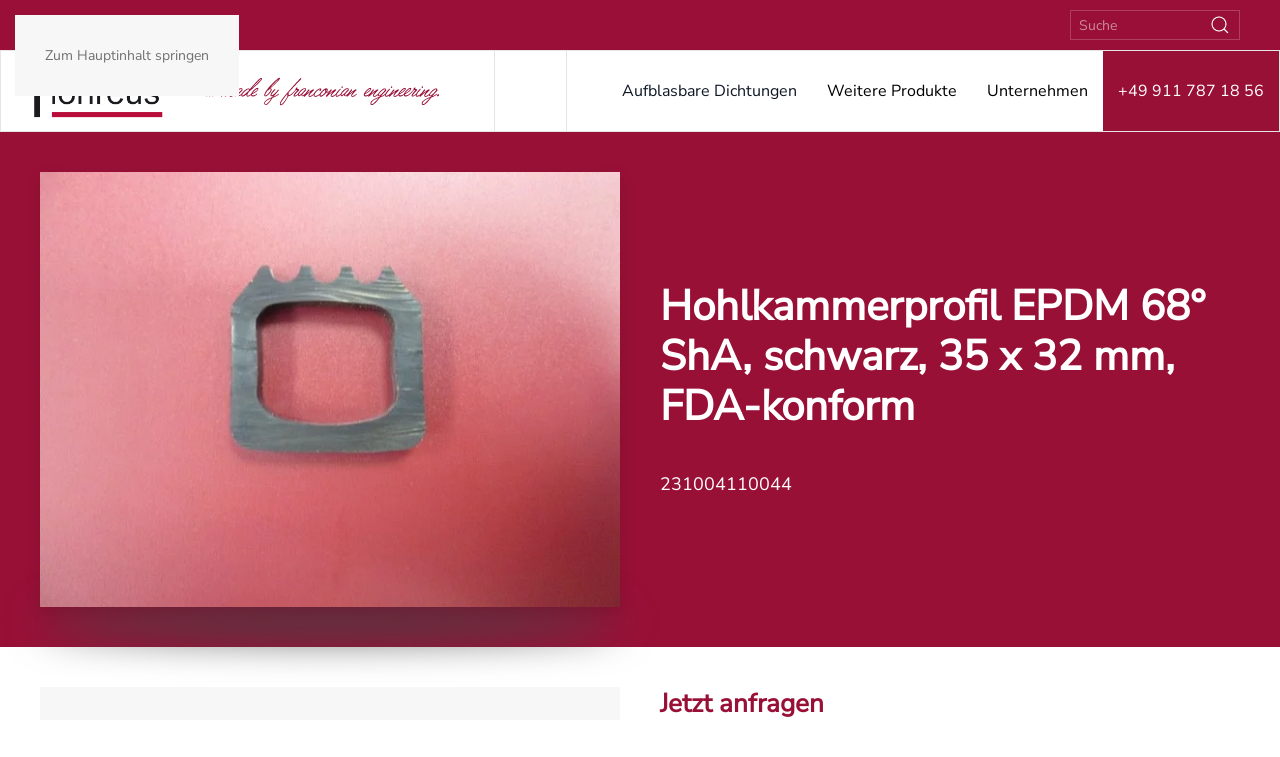

--- FILE ---
content_type: text/html; charset=utf-8
request_url: https://www.flohreus.de/aufblasbare-dichtungen/uebersicht-profile/profil-231004110044
body_size: 12294
content:
<!DOCTYPE html>
<html lang="de-de" dir="ltr" prefix="og: http://ogp.me/ns#">
    <head>
<script class="4analytics_rule_1" >
    var _forA = _forA || {"c":{"ep":"https://www.flohreus.de/index.php?nolangfilter=1&format=raw&_wblapi=/foranalytics/v1/m","mvd":5,"dbg":false,"scl":0.01},"d":{"ru":1,"i":{"item_scope":"com_content","item_type":"article","item_lang":"de-DE","item_parent":"com_content-category-29","item_id":"com_content-article-1778"},"s":200}};
    _forA.d['vst'] = Date.now();
</script>

        <meta name="viewport" content="width=device-width, initial-scale=1">
        <link rel="icon" href="/images/favicon.ico" sizes="any">
                <link rel="apple-touch-icon" href="/images/apple-touch-icon.png">
        <meta charset="utf-8">
	<meta name="twitter:card" content="summary_large_image">
	<meta name="twitter:title" content="Hohlkammerprofil
EPDM - Flohreus GmbH">
	<meta name="twitter:description" content="Detailbeschreibung der Dichtung 68 ShA - Format: 35 x 32 mm aus EPDM. Kommen Sie zu Flohreus wir bieten die richtige Dichtung für jeden Einsatzzweck. Jetzt hier klicken!">
	<meta name="twitter:image" content="https://www.flohreus.de/images/og-generated/1885ed42a5f30319b509c93a9c4823d9.png?0e5c3a21be51accd2c5b8ae41b857591">
	<meta name="twitter:image:alt" content="Hohlkammerprofil
EPDM 68° ShA, schwarz,
35 x 32 mm,
FDA-konform">
	<meta property="og:image" content="https://www.flohreus.de/images/og-generated/1885ed42a5f30319b509c93a9c4823d9.png?0e5c3a21be51accd2c5b8ae41b857591">
	<meta property="og:image:alt" content="Hohlkammerprofil
EPDM 68° ShA, schwarz,
35 x 32 mm,
FDA-konform">
	<meta property="og:image:height" content="1200">
	<meta property="og:image:width" content="640">
	<meta property="og:title" content="Hohlkammerprofil
EPDM - Flohreus GmbH">
	<meta property="og:description" content="Detailbeschreibung der Dichtung 68 ShA - Format: 35 x 32 mm aus EPDM. Kommen Sie zu Flohreus wir bieten die richtige Dichtung für jeden Einsatzzweck. Jetzt hier klicken!">
	<meta property="og:site_name" content="Flohreus">
	<meta name="description" content="Detailbeschreibung der Dichtung 68 ShA - Format: 35 x 32 mm aus EPDM. Kommen Sie zu Flohreus wir bieten die richtige Dichtung für jeden Einsatzzweck. Jetzt hier klicken!">
	<meta name="generator" content="Joomla! - Open Source Content Management">
	<title>Hohlkammerprofil
EPDM - Flohreus GmbH</title>
	<link href="https://www.flohreus.de/component/finder/search?format=opensearch&amp;Itemid=101" rel="search" title="OpenSearch Flohreus" type="application/opensearchdescription+xml">
<link href="/media/vendor/joomla-custom-elements/css/joomla-alert.min.css?0.4.1" rel="stylesheet">
	<link href="/media/system/css/joomla-fontawesome.min.css?4.5.33" rel="preload" as="style" onload="this.onload=null;this.rel='stylesheet'">
	<link href="/templates/yootheme/css/theme.11.css?1768203280" rel="stylesheet">
	<link href="/media/com_rsform/css/front.min.css?0453cf" rel="stylesheet">
<script src="/media/vendor/jquery/js/jquery.min.js?3.7.1"></script>
	<script src="/media/legacy/js/jquery-noconflict.min.js?504da4"></script>
	<script src="/media/vendor/awesomplete/js/awesomplete.min.js?1.1.7" defer></script>
	<script type="application/json" class="joomla-script-options new">{"joomla.jtext":{"JLIB_JS_AJAX_ERROR_OTHER":"Beim Abrufen von JSON-Daten wurde ein HTTP-Statuscode %s zurückgegeben.","JLIB_JS_AJAX_ERROR_PARSE":"Ein Parsing-Fehler trat bei der Verarbeitung der folgenden JSON-Daten auf:<br><code style='color:inherit;white-space:pre-wrap;padding:0;margin:0;border:0;background:inherit;'>%s<\/code>","ERROR":"Fehler","MESSAGE":"Nachricht","NOTICE":"Hinweis","WARNING":"Warnung","JCLOSE":"Schließen","JOK":"OK","JOPEN":"Öffnen"},"finder-search":{"url":"\/component\/finder\/?task=suggestions.suggest&amp;format=json&amp;tmpl=component&amp;Itemid=101"},"system.paths":{"root":"","rootFull":"https:\/\/www.flohreus.de\/","base":"","baseFull":"https:\/\/www.flohreus.de\/"},"csrf.token":"a04192ffc850aee190f4454133beee6a","system.keepalive":{"interval":840000,"uri":"\/component\/ajax\/?format=json"}}</script>
	<script src="/media/system/js/core.min.js?a3d8f8"></script>
	<script src="/media/system/js/keepalive.min.js?08e025" type="module"></script>
	<script src="/media/com_finder/js/finder.min.js?755761" type="module"></script>
	<script src="/media/system/js/messages.min.js?9a4811" type="module"></script>
	<script src="/templates/yootheme/vendor/assets/uikit/dist/js/uikit.min.js?4.5.33"></script>
	<script src="/templates/yootheme/vendor/assets/uikit/dist/js/uikit-icons-makai.min.js?4.5.33"></script>
	<script src="/templates/yootheme/js/theme.js?4.5.33"></script>
	<script src="/media/com_rsform/js/script.min.js?0453cf"></script>
	<script type="application/ld+json">{"@context":"https://schema.org","@graph":[{"@type":"Organization","@id":"https://www.flohreus.de/#/schema/Organization/base","name":"Flohreus","url":"https://www.flohreus.de/"},{"@type":"WebSite","@id":"https://www.flohreus.de/#/schema/WebSite/base","url":"https://www.flohreus.de/","name":"Flohreus","publisher":{"@id":"https://www.flohreus.de/#/schema/Organization/base"},"potentialAction":{"@type":"SearchAction","target":"https://www.flohreus.de/component/finder/search?q={search_term_string}&amp;Itemid=101","query-input":"required name=search_term_string"}},{"@type":"WebPage","@id":"https://www.flohreus.de/#/schema/WebPage/base","url":"https://www.flohreus.de/aufblasbare-dichtungen/uebersicht-profile/profil-231004110044","name":"Hohlkammerprofil\nEPDM - Flohreus GmbH","description":"Detailbeschreibung der Dichtung 68 ShA - Format: 35 x 32 mm aus EPDM. Kommen Sie zu Flohreus wir bieten die richtige Dichtung für jeden Einsatzzweck. Jetzt hier klicken!","isPartOf":{"@id":"https://www.flohreus.de/#/schema/WebSite/base"},"about":{"@id":"https://www.flohreus.de/#/schema/Organization/base"},"inLanguage":"de-DE"},{"@type":"Article","@id":"https://www.flohreus.de/#/schema/com_content/article/1778","name":"Hohlkammerprofil\nEPDM 68° ShA, schwarz,\n35 x 32 mm,\nFDA-konform","headline":"Hohlkammerprofil\nEPDM 68° ShA, schwarz,\n35 x 32 mm,\nFDA-konform","inLanguage":"de-DE","thumbnailUrl":"images/uebersicht-profile/231004110044.jpg","isPartOf":{"@id":"https://www.flohreus.de/#/schema/WebPage/base"}}]}</script>
	<script>window.yootheme ||= {}; var $theme = yootheme.theme = {"i18n":{"close":{"label":"Schlie\u00dfen"},"totop":{"label":"Zur\u00fcck nach oben"},"marker":{"label":"\u00d6ffnen"},"navbarToggleIcon":{"label":"Men\u00fc \u00f6ffnen"},"paginationPrevious":{"label":"Vorherige Seite"},"paginationNext":{"label":"N\u00e4chste Seite"},"searchIcon":{"toggle":"Suche \u00f6ffnen","submit":"Suche ausf\u00fchren"},"slider":{"next":"N\u00e4chste Folie","previous":"Vorherige Folie","slideX":"Folie %s","slideLabel":"%s von %s"},"slideshow":{"next":"N\u00e4chste Folie","previous":"Vorherige Folie","slideX":"Folie %s","slideLabel":"%s von %s"},"lightboxPanel":{"next":"N\u00e4chste Folie","previous":"Vorherige Folie","slideLabel":"%s von %s","close":"Schlie\u00dfen"}}};</script>
	<script>RSFormProUtils.addEvent(window, 'load', function(){
	RSFormPro.setHTML5Validation('4', false, {"parent":"","field":"uk-form-danger"}, 0);  
});</script>
	<script type="text/javascript">
	/* when the page is loaded */
	window.onload = function() {
	var artikelnummer = document.getElementById('artikelnummer');
	var profilnummer = document.getElementById('profilnummer');
	profilnummer.value = artikelnummer.innerText;
	}

</script>
	<script>UIkit.util.ready(()=>{

        let flohreussubnav = document.getElementById('flohreussubnav');
if(flohreussubnav) {
    
		UIkit.util.addClass(flohreussubnav, 'uk-subnav-pill');
}

});</script>

    </head>
    <body class="">

        <div class="uk-hidden-visually uk-notification uk-notification-top-left uk-width-auto">
            <div class="uk-notification-message">
                <a href="#tm-main" class="uk-link-reset">Zum Hauptinhalt springen</a>
            </div>
        </div>

        
        
        <div class="tm-page">

                        


<header class="tm-header-mobile uk-hidden@l">


    
        <div class="uk-navbar-container">

            <div class="uk-container uk-container-expand">
                <nav class="uk-navbar" uk-navbar="{&quot;align&quot;:&quot;left&quot;,&quot;container&quot;:&quot;.tm-header-mobile&quot;,&quot;boundary&quot;:&quot;.tm-header-mobile .uk-navbar-container&quot;}">

                                        <div class="uk-navbar-left ">

                                                    <a href="https://www.flohreus.de/" aria-label="Zurück zur Startseite" class="uk-logo uk-navbar-item">
    <img alt loading="eager" width="160" height="77" src="/images/logo/logo.svg"></a>
                        
                        
                        
                    </div>
                    
                    
                                        <div class="uk-navbar-right">

                                                    <a uk-toggle href="#tm-dialog-mobile" class="uk-navbar-toggle">

        
        <div uk-navbar-toggle-icon></div>

        
    </a>
                        
                                                    
                        
                    </div>
                    
                </nav>
            </div>

        </div>

    



        <div id="tm-dialog-mobile" uk-offcanvas="container: true; overlay: true" mode="slide" flip>
        <div class="uk-offcanvas-bar uk-flex uk-flex-column">

                        <button class="uk-offcanvas-close uk-close-large" type="button" uk-close uk-toggle="cls: uk-close-large; mode: media; media: @s"></button>
            
                        <div class="uk-margin-auto-bottom">
                
<div class="uk-panel" id="module-tm-3">

    
    

    <form id="search-tm-3" action="/component/finder/search?Itemid=101" method="get" role="search" class="uk-search js-finder-searchform uk-search-default uk-width-1-1"><span uk-search-icon></span><input name="q" class="js-finder-search-query uk-search-input" placeholder="Suche" required aria-label="Suche" type="search"><input type="hidden" name="Itemid" value="101"></form>
    

</div>

            </div>
            
                        <div class="uk-grid-margin">
                
<div class="uk-grid uk-child-width-1-1" uk-grid>    <div>
<div class="uk-panel" id="module-menu-dialog-mobile">

    
    
<ul class="uk-nav uk-nav-default">
    
	<li class="item-104 uk-active uk-parent"><a href="/aufblasbare-dichtungen">Aufblasbare Dichtungen</a>
	<ul class="uk-nav-sub">

		<li class="item-325 uk-active"><a href="/aufblasbare-dichtungen/uebersicht-profile">Übersicht Profile</a></li>
		<li class="item-106"><a href="/aufblasbare-dichtungen/ventile">Ventile</a></li>
		<li class="item-155"><a href="/aufblasbare-dichtungen/komponenten">Komponenten</a></li>
		<li class="item-156"><a href="/aufblasbare-dichtungen/fertigungsverfahren">Fertigungsverfahren</a></li>
		<li class="item-113"><a href="/aufblasbare-dichtungen/mit-ecken">Mit Ecken</a></li>
		<li class="item-114"><a href="/aufblasbare-dichtungen/hubsegmente">Hubsegmente</a></li>
		<li class="item-157"><a href="/aufblasbare-dichtungen/lagerung-einbau-betrieb">Lagerung, Einbau, Betrieb</a></li>
		<li class="item-352"><a href="/aufblasbare-dichtungen/meist-gestellte-fragen">Meist gestellte Fragen</a></li>
		<li class="item-353"><a href="/aufblasbare-dichtungen/entwicklung">Entwicklung</a></li>
		<li class="item-354"><a href="/unternehmen/produktvideos">Videos aufblasbare Dichtungen</a></li></ul></li>
	<li class="item-103 uk-parent"><a href="/produkte">Weitere Produkte</a>
	<ul class="uk-nav-sub">

		<li class="item-160"><a href="/produkte/vulkanisiertechnik">Vulkanisiertechnik</a></li>
		<li class="item-162 uk-parent"><a href="/produkte/gummi-formteile">Gummi-Formteile</a>
		<ul>

			<li class="item-163"><a href="/produkte/gummi-formteile/durch-vulkanisation">Durch Vulkanisation</a></li>
			<li class="item-164"><a href="/produkte/gummi-formteile/durch-mechanische-bearbeitung">Durch mechanische Bearbeitung</a></li>
			<li class="item-165"><a href="/produkte/gummi-formteile/dichtungsringe">Dichtungsringe</a></li>
			<li class="item-299"><a href="/produkte/gummi-formteile/durch-verguss">Durch Verguss</a></li></ul></li>
		<li class="item-166 uk-parent"><a href="/produkte/maschinenlagerungen">Maschinenlagerungen</a>
		<ul>

			<li class="item-176"><a href="/produkte/maschinenlagerungen/maschinenlagerungen-typ-a">Maschinenlagerungen - Typ A</a></li>
			<li class="item-177"><a href="/produkte/maschinenlagerungen/maschinenlagerungen-typ-b">Maschinenlagerungen - Typ B</a></li>
			<li class="item-178"><a href="/produkte/maschinenlagerungen/maschinenlagerungen-typ-c">Maschinenlagerungen - Typ C</a></li>
			<li class="item-179"><a href="/produkte/maschinenlagerungen/maschinenlagerungen-typ-d">Maschinenlagerungen - Typ D</a></li>
			<li class="item-180"><a href="/produkte/maschinenlagerungen/maschinenlagerungen-typ-e">Maschinenlagerungen - Typ E</a></li>
			<li class="item-181"><a href="/produkte/maschinenlagerungen/gummi-metall-schienen">Gummi-Metall-Schienen</a></li>
			<li class="item-182"><a href="/produkte/maschinenlagerungen/gummi-metall-buchsen">Gummi-Metall-Buchsen</a></li>
			<li class="item-183"><a href="/produkte/maschinenlagerungen/nivellierelemente">Nivellierelemente</a></li></ul></li>
		<li class="item-167 uk-parent"><a href="/produkte/beschichtungen">Beschichtungen</a>
		<ul>

			<li class="item-188"><a href="/produkte/beschichtungen/pu-beschichtungen">PU-Beschichtungen</a></li>
			<li class="item-187"><a href="/produkte/beschichtungen/walzenbeschichtungen-polyurethan">Walzenbeschichtungen - Polyurethan</a></li>
			<li class="item-186"><a href="/produkte/beschichtungen/walzenbeschichtungen-kautschuk">Walzenbeschichtungen - Kautschuk</a></li>
			<li class="item-185"><a href="/produkte/beschichtungen/walzenbeschichtungen-geschaeumte-materialien">Walzenbeschichtungen - geschäumte Materialien</a></li></ul></li>
		<li class="item-168"><a href="/produkte/vergusstechnik">Vergusstechnik</a></li>
		<li class="item-169 uk-parent"><a href="/produkte/stopfbuchsenpackungen">Stopfbuchsenpackungen</a>
		<ul>

			<li class="item-198"><a href="/produkte/stopfbuchsenpackungen/ramiepackungen-fln-506">Ramiepackungen FLN 506</a></li>
			<li class="item-197"><a href="/produkte/stopfbuchsenpackungen/ptfe-packungen-flp-609">PTFE-Packungen FLP 609</a></li>
			<li class="item-196"><a href="/produkte/stopfbuchsenpackungen/ptfe-packungen-geoelt-flp-610">PTFE-Packungen, geölt FLP 610</a></li>
			<li class="item-195"><a href="/produkte/stopfbuchsenpackungen/ptfe-grafit-packungen-flp-639-g">PTFE-Grafit-Packungen FLP 639 G</a></li>
			<li class="item-194"><a href="/produkte/stopfbuchsenpackungen/aramid-ptfe-packungen-flp-643">Aramid-PTFE-Packungen FLP 643</a></li>
			<li class="item-193"><a href="/produkte/stopfbuchsenpackungen/aramid-packungen-flp-644">Aramid-Packungen FLP 644</a></li>
			<li class="item-192"><a href="/produkte/stopfbuchsenpackungen/aramid-ptfe-grafit-packungen-flp-645">Aramid-PTFE-Grafit-Packungen FLP 645</a></li>
			<li class="item-191"><a href="/produkte/stopfbuchsenpackungen/phenolaldehyd-packungen-flp-646">Phenolaldehyd-Packungen FLP 646</a></li>
			<li class="item-190"><a href="/produkte/stopfbuchsenpackungen/aramid-packungen-mit-ptfe-ummantelt-flp-653">Aramid-Packungen, mit PTFE ummantelt FLP 653</a></li>
			<li class="item-189"><a href="/produkte/stopfbuchsenpackungen/grafit-packungen-flp-666">Grafit-Packungen FLP 666</a></li></ul></li>
		<li class="item-170 uk-parent"><a href="/produkte/dichtungsplatten-aus-massiven-elastomeren">Dichtungsplatten aus massiven Elastomeren</a>
		<ul>

			<li class="item-214"><a href="/produkte/dichtungsplatten-aus-massiven-elastomeren/gummi-technisch-normal-nr-sbr-qualitaet">Gummi technisch normal NR / SBR Qualität</a></li>
			<li class="item-213"><a href="/produkte/dichtungsplatten-aus-massiven-elastomeren/naturkautschuk">Naturkautschuk</a></li>
			<li class="item-212"><a href="/produkte/dichtungsplatten-aus-massiven-elastomeren/nbr-perbunan">NBR (Perbunan)</a></li>
			<li class="item-211"><a href="/produkte/dichtungsplatten-aus-massiven-elastomeren/epdm">EPDM</a></li>
			<li class="item-210"><a href="/produkte/dichtungsplatten-aus-massiven-elastomeren/hypalon">Hypalon®</a></li>
			<li class="item-209"><a href="/produkte/dichtungsplatten-aus-massiven-elastomeren/viton">Viton®</a></li>
			<li class="item-208"><a href="/produkte/dichtungsplatten-aus-massiven-elastomeren/polyurethan">Polyurethan</a></li>
			<li class="item-207"><a href="/produkte/dichtungsplatten-aus-massiven-elastomeren/vulkollan">Vulkollan®</a></li>
			<li class="item-206"><a href="/produkte/dichtungsplatten-aus-massiven-elastomeren/butylkautschuk">Butylkautschuk</a></li>
			<li class="item-205"><a href="/produkte/dichtungsplatten-aus-massiven-elastomeren/neoprene">Neoprene®</a></li>
			<li class="item-204"><a href="/produkte/dichtungsplatten-aus-massiven-elastomeren/silikon">Silikon</a></li>
			<li class="item-203"><a href="/produkte/dichtungsplatten-aus-massiven-elastomeren/weich-pvc">Weich PVC</a></li>
			<li class="item-202"><a href="/produkte/dichtungsplatten-aus-massiven-elastomeren/membrantuecher">Membrantücher</a></li>
			<li class="item-201"><a href="/produkte/dichtungsplatten-aus-massiven-elastomeren/filz">Filz</a></li>
			<li class="item-200"><a href="/produkte/dichtungsplatten-aus-massiven-elastomeren/kork">Kork</a></li>
			<li class="item-199"><a href="/produkte/dichtungsplatten-aus-massiven-elastomeren/dichtungsplatten-gerieft-und-profiliert">Dichtungsplatten, gerieft und profiliert</a></li></ul></li>
		<li class="item-171 uk-parent"><a href="/produkte/dichtungsplatten-aus-geschaeumten-elastomeren">Dichtungsplatten aus geschäumten Elastomeren</a>
		<ul>

			<li class="item-221"><a href="/produkte/dichtungsplatten-aus-geschaeumten-elastomeren/zellkautschuk">Zellkautschuk</a></li>
			<li class="item-219"><a href="/produkte/dichtungsplatten-aus-geschaeumten-elastomeren/zellpolyurethan-zellvulkollan">Zellpolyurethan, Zellvulkollan®</a></li>
			<li class="item-218"><a href="/produkte/dichtungsplatten-aus-geschaeumten-elastomeren/moosgummi">Moosgummi</a></li>
			<li class="item-217"><a href="/produkte/dichtungsplatten-aus-geschaeumten-elastomeren/schwammgummi">Schwammgummi</a></li>
			<li class="item-216"><a href="/produkte/dichtungsplatten-aus-geschaeumten-elastomeren/silikonschaum">Silikonschaum</a></li>
			<li class="item-215"><a href="/produkte/dichtungsplatten-aus-geschaeumten-elastomeren/schaumstoffe">Schaumstoffe</a></li></ul></li>
		<li class="item-172 uk-parent"><a href="/produkte/hochdruckdichtungsplatten">Hochdruckdichtungsplatten</a>
		<ul>

			<li class="item-228"><a href="/produkte/hochdruckdichtungsplatten/afm">AFM</a></li>
			<li class="item-227"><a href="/produkte/hochdruckdichtungsplatten/centellen">Centellen®</a></li>
			<li class="item-226"><a href="/produkte/hochdruckdichtungsplatten/ewp">EWP</a></li>
			<li class="item-225"><a href="/produkte/hochdruckdichtungsplatten/klingersil">Klingersil</a></li>
			<li class="item-224"><a href="/produkte/hochdruckdichtungsplatten/novapress">Novapress</a></li>
			<li class="item-223"><a href="/produkte/hochdruckdichtungsplatten/tesnit">Tesnit</a></li>
			<li class="item-222"><a href="/produkte/hochdruckdichtungsplatten/unitec">UNITEC®</a></li></ul></li>
		<li class="item-173 uk-parent"><a href="/produkte/rund-und-vierkantschnuere-aus-massiven-elastomeren">Rund- und Vierkantschnüre aus massiven Elastomeren</a>
		<ul>

			<li class="item-235"><a href="/produkte/rund-und-vierkantschnuere-aus-massiven-elastomeren/rund-und-vierkantschnur-aus-nbr">Rund- und Vierkantschnur aus NBR</a></li>
			<li class="item-234"><a href="/produkte/rund-und-vierkantschnuere-aus-massiven-elastomeren/rund-und-vierkantschnur-rechteckstreifen-aus-epdm">Rund- und Vierkantschnur, Rechteckstreifen aus EPDM</a></li>
			<li class="item-233"><a href="/produkte/rund-und-vierkantschnuere-aus-massiven-elastomeren/rundschnur-aus-nk">Rundschnur aus NK</a></li>
			<li class="item-232"><a href="/produkte/rund-und-vierkantschnuere-aus-massiven-elastomeren/rund-und-vierkantschnur-aus-cr">Rund- und Vierkantschnur aus CR</a></li>
			<li class="item-231"><a href="/produkte/rund-und-vierkantschnuere-aus-massiven-elastomeren/rund-und-vierkantschnur-aus-fpm">Rund- und Vierkantschnur aus FPM</a></li>
			<li class="item-230"><a href="/produkte/rund-und-vierkantschnuere-aus-massiven-elastomeren/rund-und-vierkantschnur-aus-silikon">Rund- und Vierkantschnur aus Silikon</a></li></ul></li>
		<li class="item-174 uk-parent"><a href="/produkte/rund-und-vierkantschnuere-aus-geschaeumten-elastomeren">Rund- und Vierkantschnüre aus geschäumten Elastomeren</a>
		<ul>

			<li class="item-242"><a href="/produkte/rund-und-vierkantschnuere-aus-geschaeumten-elastomeren/rund-und-vierkantschnur-aus-moosgummi-epdm">Rund- und Vierkantschnur aus Moosgummi-EPDM</a></li>
			<li class="item-241"><a href="/produkte/rund-und-vierkantschnuere-aus-geschaeumten-elastomeren/rund-und-vierkantschnur-aus-moosgummi-nbr">Rund- und Vierkantschnur aus Moosgummi-NBR</a></li>
			<li class="item-240"><a href="/produkte/rund-und-vierkantschnuere-aus-geschaeumten-elastomeren/rund-und-vierkantschnur-aus-moosgummi-cr">Rund- und Vierkantschnur aus Moosgummi-CR</a></li>
			<li class="item-239"><a href="/produkte/rund-und-vierkantschnuere-aus-geschaeumten-elastomeren/rund-und-vierkantschnur-aus-silikonschaum">Rund- und Vierkantschnur aus Silikonschaum</a></li>
			<li class="item-238"><a href="/produkte/rund-und-vierkantschnuere-aus-geschaeumten-elastomeren/rechteckstreifen-aus-zell-pu">Rechteckstreifen aus Zell-PU</a></li>
			<li class="item-237"><a href="/produkte/rund-und-vierkantschnuere-aus-geschaeumten-elastomeren/vierkantschnur-aus-epdm-zell-kautschuk">Vierkantschnur aus EPDM-Zell-Kautschuk</a></li></ul></li>
		<li class="item-175 uk-parent"><a href="/produkte/profile">Profile</a>
		<ul>

			<li class="item-269"><a href="/produkte/profile/abstreifprofile">Abstreifprofile</a></li>
			<li class="item-268"><a href="/produkte/profile/dreikantprofile">Dreikantprofile</a></li>
			<li class="item-267"><a href="/produkte/profile/elliptische-schnuere">Elliptische Schnüre</a></li>
			<li class="item-266"><a href="/produkte/profile/fahnen-keder-noten-und-fugenprofile">Fahnen-, Keder-, Noten- und Fugenprofile</a></li>
			<li class="item-265"><a href="/produkte/profile/fenderprofile-anschlagprofile">Fenderprofile, Anschlagprofile</a></li>
			<li class="item-262"><a href="/produkte/profile/halbrundprofile-halbrund-hohlkammerprofile">Halbrundprofile, Halbrund-Hohlkammerprofile</a></li>
			<li class="item-261"><a href="/produkte/profile/hohlkammerprofile">Hohlkammerprofile</a></li>
			<li class="item-260"><a href="/produkte/profile/hohlkammerhubprofile">Hohlkammerhubprofile</a></li>
			<li class="item-259"><a href="/produkte/profile/h-profile">H-Profile</a></li>
			<li class="item-258"><a href="/produkte/profile/kantenschutzdichtprofile-kantenschutzprofile">Kantenschutzdichtprofile, Kantenschutzprofile</a></li>
			<li class="item-264"><a href="/produkte/profile/kesseldichtungsprofile">Kesseldichtungsprofile</a></li>
			<li class="item-263"><a href="/produkte/profile/klemmprofile-mit-fuellerprofilen">Klemmprofile mit Füllerprofilen</a></li>
			<li class="item-257"><a href="/produkte/profile/koextrusionsprofile">Koextrusionsprofile</a></li>
			<li class="item-256"><a href="/produkte/profile/kronenprofile">Kronenprofile</a></li>
			<li class="item-255"><a href="/produkte/profile/neunerprofile">Neunerprofile</a></li>
			<li class="item-254"><a href="/produkte/profile/polsterprofile-luftpolsterprofile-auflageprofile">Polsterprofile, Luftpolsterprofile, Auflageprofile</a></li>
			<li class="item-253"><a href="/produkte/profile/rolltorprofile-fingerschutzprofile">Rolltorprofile, Fingerschutzprofile</a></li>
			<li class="item-252"><a href="/produkte/profile/stollenprofile">Stollenprofile</a></li>
			<li class="item-251"><a href="/produkte/profile/t-profile">T-Profile</a></li>
			<li class="item-250"><a href="/produkte/profile/tankdeckeldichtungsprofile">Tankdeckeldichtungsprofile</a></li>
			<li class="item-249"><a href="/produkte/profile/trapezprofile">Trapezprofile</a></li>
			<li class="item-248"><a href="/produkte/profile/u-profile">U-Profile</a></li>
			<li class="item-247"><a href="/produkte/profile/vierkantprofile-vierkantschlauchprofile">Vierkantprofile, Vierkantschlauchprofile</a></li>
			<li class="item-246"><a href="/produkte/profile/siebleistenprofile">Siebleistenprofile</a></li>
			<li class="item-245"><a href="/produkte/profile/winkel-und-l-profile">Winkel- und L-Profile</a></li>
			<li class="item-244"><a href="/produkte/profile/zargenprofile">Zargenprofile</a></li></ul></li></ul></li>
	<li class="item-102 uk-parent"><a href="/unternehmen">Unternehmen</a>
	<ul class="uk-nav-sub">

		<li class="item-108"><a href="/unternehmen/ansprechpartner">Ansprechpartner</a></li>
		<li class="item-145"><a href="/unternehmen/umweltschutz">Umweltschutz</a></li>
		<li class="item-110"><a href="/unternehmen/downloads">Downloads</a></li>
		<li class="item-111"><a href="/unternehmen/kontakt-und-anfahrt">Kontakt und Anfahrt</a></li>
		<li class="item-298"><a href="/unternehmen/produktvideos">Produktvideos</a></li></ul></li>
	<li class="item-282"><a href="tel:+499117871856" class="phone-number">+49 911 787 18 56</a></li></ul>

</div>
</div>    <div>
<div class="uk-panel _menu" id="module-105">

    
    
<ul class="uk-nav uk-nav-default">
    
	<li class="item-104 uk-active uk-parent"><a href="/aufblasbare-dichtungen">Aufblasbare Dichtungen</a>
	<ul class="uk-nav-sub">

		<li class="item-325 uk-active"><a href="/aufblasbare-dichtungen/uebersicht-profile">Übersicht Profile</a></li>
		<li class="item-106"><a href="/aufblasbare-dichtungen/ventile">Ventile</a></li>
		<li class="item-155"><a href="/aufblasbare-dichtungen/komponenten">Komponenten</a></li>
		<li class="item-156"><a href="/aufblasbare-dichtungen/fertigungsverfahren">Fertigungsverfahren</a></li>
		<li class="item-113"><a href="/aufblasbare-dichtungen/mit-ecken">Mit Ecken</a></li>
		<li class="item-114"><a href="/aufblasbare-dichtungen/hubsegmente">Hubsegmente</a></li>
		<li class="item-157"><a href="/aufblasbare-dichtungen/lagerung-einbau-betrieb">Lagerung, Einbau, Betrieb</a></li>
		<li class="item-352"><a href="/aufblasbare-dichtungen/meist-gestellte-fragen">Meist gestellte Fragen</a></li>
		<li class="item-353"><a href="/aufblasbare-dichtungen/entwicklung">Entwicklung</a></li>
		<li class="item-354"><a href="/unternehmen/produktvideos">Videos aufblasbare Dichtungen</a></li></ul></li>
	<li class="item-103"><a href="/produkte">Weitere Produkte</a></li>
	<li class="item-102"><a href="/unternehmen">Unternehmen</a></li>
	<li class="item-282"><a href="tel:+499117871856" class="phone-number">+49 911 787 18 56</a></li></ul>

</div>
</div></div>
            </div>
            
        </div>
    </div>
    
    
    

</header>


<div class="tm-toolbar tm-toolbar-default uk-visible@l">
    <div class="uk-container uk-flex uk-flex-middle uk-container-expand">

        
                <div class="uk-margin-auto-left">
            <div class="uk-grid-medium uk-child-width-auto uk-flex-middle" uk-grid="margin: uk-margin-small-top">
                <div>
<div class="uk-panel" id="module-130">

    
    <div class="uk-grid tm-grid-expand uk-child-width-1-1 uk-grid-margin">
<div class="uk-width-1-1">
    
        
            
            
            
                
                    
<div>
    <form role="search" class="uk-search uk-search-default uk-width-1-1" action="/component/finder/search?Itemid=101" method="get">
        
        <input type="search" placeholder="Suche" class="uk-search-input uk-form-small" required aria-label="Suche" name="q">
        <input type="hidden" name="Itemid" value="101">
                <button uk-search-icon class="uk-search-icon-flip" type="submit"></button>        
    </form>
</div>
                
            
        
    
</div></div>
</div>
</div>
            </div>
        </div>
        
    </div>
</div>

<header class="tm-header uk-visible@l">



        <div uk-sticky media="@l" cls-active="uk-navbar-sticky" sel-target=".uk-navbar-container">
    
        <div class="uk-navbar-container">

            <div class="uk-container uk-container-expand">
                <nav class="uk-navbar" uk-navbar="{&quot;align&quot;:&quot;left&quot;,&quot;container&quot;:&quot;.tm-header &gt; [uk-sticky]&quot;,&quot;boundary&quot;:&quot;.tm-header .uk-navbar-container&quot;}">

                                        <div class="uk-navbar-left ">

                                                    <a href="https://www.flohreus.de/" aria-label="Zurück zur Startseite" class="uk-logo uk-navbar-item">
    <img alt loading="eager" width="160" height="77" src="/images/logo/logo.svg"></a>
<div class="uk-navbar-item" id="module-126">

    
    
<div class="uk-margin-remove-last-child custom" ><img class="el-image" src="/images/logo/franconian-engineering-2.svg" loading="lazy" data-path="local-images:/logo/franconian-engineering-2.svg" width="233" height="32" /></div>

</div>

                        
                        
                        
                    </div>
                    
                    
                                        <div class="uk-navbar-right">

                                                    
<ul class="uk-navbar-nav" id="module-1">
    
	<li class="item-104 uk-active uk-parent"><a href="/aufblasbare-dichtungen">Aufblasbare Dichtungen</a>
	<div class="uk-drop uk-navbar-dropdown"><div><ul class="uk-nav uk-navbar-dropdown-nav">

		<li class="item-325 uk-active"><a href="/aufblasbare-dichtungen/uebersicht-profile">Übersicht Profile</a></li>
		<li class="item-106"><a href="/aufblasbare-dichtungen/ventile">Ventile</a></li>
		<li class="item-155"><a href="/aufblasbare-dichtungen/komponenten">Komponenten</a></li>
		<li class="item-156"><a href="/aufblasbare-dichtungen/fertigungsverfahren">Fertigungsverfahren</a></li>
		<li class="item-113"><a href="/aufblasbare-dichtungen/mit-ecken">Mit Ecken</a></li>
		<li class="item-114"><a href="/aufblasbare-dichtungen/hubsegmente">Hubsegmente</a></li>
		<li class="item-157"><a href="/aufblasbare-dichtungen/lagerung-einbau-betrieb">Lagerung, Einbau, Betrieb</a></li>
		<li class="item-352"><a href="/aufblasbare-dichtungen/meist-gestellte-fragen">Meist gestellte Fragen</a></li>
		<li class="item-353"><a href="/aufblasbare-dichtungen/entwicklung">Entwicklung</a></li>
		<li class="item-354"><a href="/unternehmen/produktvideos">Videos aufblasbare Dichtungen</a></li></ul></div></div></li>
	<li class="item-103 uk-parent"><a href="/produkte">Weitere Produkte</a>
	<div class="uk-drop uk-navbar-dropdown" pos="bottom-left" stretch="x" boundary=".tm-header .uk-navbar"><div class="uk-drop-grid uk-child-width-1-3" uk-grid><div><ul class="uk-nav uk-navbar-dropdown-nav">

		<li class="item-160"><a href="/produkte/vulkanisiertechnik">Vulkanisiertechnik</a></li>
		<li class="item-162"><a href="/produkte/gummi-formteile">Gummi-Formteile</a></li>
		<li class="item-166"><a href="/produkte/maschinenlagerungen">Maschinenlagerungen</a></li>
		<li class="item-167"><a href="/produkte/beschichtungen">Beschichtungen</a></li></ul></div><div><ul class="uk-nav uk-navbar-dropdown-nav">

		<li class="item-168"><a href="/produkte/vergusstechnik">Vergusstechnik</a></li>
		<li class="item-169"><a href="/produkte/stopfbuchsenpackungen">Stopfbuchsenpackungen</a></li>
		<li class="item-170"><a href="/produkte/dichtungsplatten-aus-massiven-elastomeren">Dichtungsplatten aus massiven Elastomeren</a></li>
		<li class="item-171"><a href="/produkte/dichtungsplatten-aus-geschaeumten-elastomeren">Dichtungsplatten aus geschäumten Elastomeren</a></li></ul></div><div><ul class="uk-nav uk-navbar-dropdown-nav">

		<li class="item-172"><a href="/produkte/hochdruckdichtungsplatten">Hochdruckdichtungsplatten</a></li>
		<li class="item-173"><a href="/produkte/rund-und-vierkantschnuere-aus-massiven-elastomeren">Rund- und Vierkantschnüre aus massiven Elastomeren</a></li>
		<li class="item-174"><a href="/produkte/rund-und-vierkantschnuere-aus-geschaeumten-elastomeren">Rund- und Vierkantschnüre aus geschäumten Elastomeren</a></li>
		<li class="item-175"><a href="/produkte/profile">Profile</a></li></ul></div></div></div></li>
	<li class="item-102 uk-parent"><a href="/unternehmen">Unternehmen</a>
	<div class="uk-drop uk-navbar-dropdown"><div><ul class="uk-nav uk-navbar-dropdown-nav">

		<li class="item-108"><a href="/unternehmen/ansprechpartner">Ansprechpartner</a></li>
		<li class="item-145"><a href="/unternehmen/umweltschutz">Umweltschutz</a></li>
		<li class="item-110"><a href="/unternehmen/downloads">Downloads</a></li>
		<li class="item-111"><a href="/unternehmen/kontakt-und-anfahrt">Kontakt und Anfahrt</a></li>
		<li class="item-298"><a href="/unternehmen/produktvideos">Produktvideos</a></li></ul></div></div></li>
	<li class="item-282"><a href="tel:+499117871856" class="phone-number">+49 911 787 18 56</a></li></ul>

                        
                                                    
                        
                    </div>
                    
                </nav>
            </div>

        </div>

        </div>
    







</header>

            
            

            <main id="tm-main" >

                
                <div id="system-message-container" aria-live="polite"></div>

                <!-- Builder #template-P5lsDSUE -->
<div class="uk-section-primary uk-section uk-section-small">
    
        
        
        
            
                                <div class="uk-container">                
                    <div class="uk-grid tm-grid-expand uk-grid-margin" uk-grid>
<div class="uk-width-1-2@m">
    
        
            
            
            
                
                    
<div class="uk-margin uk-text-center">
        <div class="uk-box-shadow-bottom"><picture>
<source type="image/webp" srcset="/templates/yootheme/cache/8b/231004110044-8b4ed558.webp 600w" sizes="(min-width: 600px) 600px">
<img src="/templates/yootheme/cache/06/231004110044-0623ecfa.jpeg" width="600" height="450" class="el-image uk-box-shadow-medium" alt="Abbildung von Profil Nummer 231004110044" loading="lazy">
</picture></div>    
    
</div>
                
            
        
    
</div>
<div class="uk-grid-item-match uk-flex-middle uk-width-1-2@m">
    
        
            
            
                        <div class="uk-panel uk-width-1-1">            
                
                    
<h1>        Hohlkammerprofil
EPDM 68° ShA, schwarz,
35 x 32 mm,
FDA-konform    </h1>
<h2 class="uk-h3 uk-font-default" id="artikelnummer">        231004110044    </h2>
                
                        </div>            
        
    
</div></div>
                                </div>                
            
        
    
</div>
<div class="uk-section-default uk-section uk-section-small">
    
        
        
        
            
                                <div class="uk-container">                
                    <div class="uk-grid tm-grid-expand uk-grid-margin" uk-grid>
<div class="uk-grid-item-match uk-width-1-2@m">
        <div class="uk-tile-muted uk-tile">    
        
            
            
            
                
                    
<h3 class="uk-font-default">        Details    </h3>
<ul class="uk-list uk-list-divider uk-list-collapse">        <li class="el-item">

    <div class="uk-child-width-expand uk-grid-small" uk-grid>        <div class="uk-width-medium uk-text-break">
            
            
<div class="el-title uk-margin-remove uk-h3 uk-text-primary">Nutbreite</div>
            
        </div>        <div>

            
            <div class="el-content uk-panel">35,0</div>
                                    
        </div>
    </div>
</li>
        <li class="el-item">

    <div class="uk-child-width-expand uk-grid-small" uk-grid>        <div class="uk-width-medium uk-text-break">
            
            
<div class="el-title uk-margin-remove uk-h3 uk-text-primary">Nuttiefe</div>
            
        </div>        <div>

            
            <div class="el-content uk-panel">32,5</div>
                                    
        </div>
    </div>
</li>
        <li class="el-item">

    <div class="uk-child-width-expand uk-grid-small" uk-grid>        <div class="uk-width-medium uk-text-break">
            
            
<div class="el-title uk-margin-remove uk-h3 uk-text-primary">Max. Hub</div>
            
        </div>        <div>

            
            <div class="el-content uk-panel">-</div>
                                    
        </div>
    </div>
</li>
        <li class="el-item">

    <div class="uk-child-width-expand uk-grid-small" uk-grid>        <div class="uk-width-medium uk-text-break">
            
            
<div class="el-title uk-margin-remove uk-h3 uk-text-primary">max. Druck</div>
            
        </div>        <div>

            
            <div class="el-content uk-panel">-</div>
                                    
        </div>
    </div>
</li>
        <li class="el-item">

    <div class="uk-child-width-expand uk-grid-small" uk-grid>        <div class="uk-width-medium uk-text-break">
            
            
<div class="el-title uk-margin-remove uk-h3 uk-text-primary">min. Rad. axial</div>
            
        </div>        <div>

            
            <div class="el-content uk-panel">-</div>
                                    
        </div>
    </div>
</li>
        <li class="el-item">

    <div class="uk-child-width-expand uk-grid-small" uk-grid>        <div class="uk-width-medium uk-text-break">
            
            
<div class="el-title uk-margin-remove uk-h3 uk-text-primary">min. Radius innen</div>
            
        </div>        <div>

            
            <div class="el-content uk-panel">-</div>
                                    
        </div>
    </div>
</li>
        <li class="el-item">

    <div class="uk-child-width-expand uk-grid-small" uk-grid>        <div class="uk-width-medium uk-text-break">
            
            
<div class="el-title uk-margin-remove uk-h3 uk-text-primary">min. Radius außen</div>
            
        </div>        <div>

            
            <div class="el-content uk-panel">-</div>
                                    
        </div>
    </div>
</li>
        <li class="el-item">

    <div class="uk-child-width-expand uk-grid-small" uk-grid>        <div class="uk-width-medium uk-text-break">
            
            
<div class="el-title uk-margin-remove uk-h3 uk-text-primary">Profilbreite</div>
            
        </div>        <div>

            
            <div class="el-content uk-panel">35,0</div>
                                    
        </div>
    </div>
</li>
        <li class="el-item">

    <div class="uk-child-width-expand uk-grid-small" uk-grid>        <div class="uk-width-medium uk-text-break">
            
            
<div class="el-title uk-margin-remove uk-h3 uk-text-primary">Profilhöhe</div>
            
        </div>        <div>

            
            <div class="el-content uk-panel">32,0</div>
                                    
        </div>
    </div>
</li>
        <li class="el-item">

    <div class="uk-child-width-expand uk-grid-small" uk-grid>        <div class="uk-width-medium uk-text-break">
            
            
<div class="el-title uk-margin-remove uk-h3 uk-text-primary">Shorehärte</div>
            
        </div>        <div>

            
            <div class="el-content uk-panel">68</div>
                                    
        </div>
    </div>
</li>
        <li class="el-item">

    <div class="uk-child-width-expand uk-grid-small" uk-grid>        <div class="uk-width-medium uk-text-break">
            
            
<div class="el-title uk-margin-remove uk-h3 uk-text-primary">Werkstoff</div>
            
        </div>        <div>

            
            <div class="el-content uk-panel">EPDM</div>
                                    
        </div>
    </div>
</li>
        <li class="el-item">

    <div class="uk-child-width-expand uk-grid-small" uk-grid>        <div class="uk-width-medium uk-text-break">
            
            
<div class="el-title uk-margin-remove uk-h3 uk-text-primary">Typ</div>
            
        </div>        <div>

            
            <div class="el-content uk-panel">Hochdruck</div>
                                    
        </div>
    </div>
</li>
    </ul>
                
            
        
        </div>    
</div>
<div class="uk-grid-item-match uk-flex-middle uk-width-1-2@m">
    
        
            
            
                        <div class="uk-panel uk-width-1-1">            
                
                    <div class="uk-panel uk-margin"><form method="post"  id="userForm" action="https://www.flohreus.de/aufblasbare-dichtungen/uebersicht-profile/profil-231004110044"><h2>Jetzt anfragen</h2>

<!-- Do not remove this ID, it is used to identify the page so that the pagination script can work correctly -->
<fieldset class="formContainer uk-form-stacked" id="rsform_4_page_0">
	<div class="uk-grid">
		<div class="uk-width-12-12">
			<div class="uk-margin rsform-block rsform-block-intro">
					<p>* Erforderliche Felder</p>
			</div>
		</div>
	</div>
	<div class="uk-grid">
		<div class="uk-width-6-12">
			<div class="uk-margin rsform-block rsform-block-anrede">

				<label class="uk-form-label formControlLabel" id="Anrede-grouplbl">Anrede</label>

				<div class="formControls uk-form-controls" role="group" aria-labelledby="Anrede-grouplbl">
					<fieldset class="rsfp-fieldset"><legend class="rsfp-visually-hidden">Anrede</legend><label id="Anrede0-lbl" for="Anrede0"><input type="radio"  name="form[Anrede]" value="herr" id="Anrede0" class="rsform-radio uk-radio" /> Herr</label> <label id="Anrede1-lbl" for="Anrede1"><input type="radio"  name="form[Anrede]" value="frau" id="Anrede1" class="rsform-radio uk-radio" /> Frau</label> <label id="Anrede2-lbl" for="Anrede2"><input type="radio"  name="form[Anrede]" value="divers" id="Anrede2" class="rsform-radio uk-radio" /> Divers</label> </fieldset>
					<span class="formValidation"><span id="component49" class="formNoError">Invalid Input</span></span>
				</div>
			</div>
		</div>
		<div class="uk-width-6-12">
			<div class="uk-margin rsform-block rsform-block-firma">

				<label class="uk-form-label formControlLabel" for="Firma">Firma</label>

				<div class="formControls uk-form-controls">
					<input type="text" value="" size="20" name="form[Firma]" id="Firma" class="rsform-input-box uk-input" />
					<span class="formValidation"><span id="component51" class="formNoError">Bitte Ihren Firmennamen eintragen.</span></span>
				</div>
			</div>
		</div>
	</div>
	<div class="uk-grid">
		<div class="uk-width-6-12">
			<div class="uk-margin rsform-block rsform-block-vorname">

				<label class="uk-form-label formControlLabel" for="Vorname">Vorname<strong class="formRequired">(*)</strong></label>

				<div class="formControls uk-form-controls">
					<input type="text" value="" size="20" name="form[Vorname]" id="Vorname" class="rsform-input-box uk-input" aria-required="true" />
					<span class="formValidation"><span id="component37" class="formNoError">Bitte Ihren Vornamen eingeben.</span></span>
				</div>
			</div>
		</div>
		<div class="uk-width-6-12">
			<div class="uk-margin rsform-block rsform-block-nachname">

				<label class="uk-form-label formControlLabel" for="Nachname">Nachname<strong class="formRequired">(*)</strong></label>

				<div class="formControls uk-form-controls">
					<input type="text" value="" size="20" name="form[Nachname]" id="Nachname" class="rsform-input-box uk-input" aria-required="true" />
					<span class="formValidation"><span id="component38" class="formNoError">Bitte Ihren Nachnamen eingeben.</span></span>
				</div>
			</div>
		</div>
	</div>
	<div class="uk-grid">
		<div class="uk-width-6-12">
			<div class="uk-margin rsform-block rsform-block-telefon">

				<label class="uk-form-label formControlLabel" for="Telefon">Telefon</label>

				<div class="formControls uk-form-controls">
					<input type="text" value="" size="20" name="form[Telefon]" id="Telefon" class="rsform-input-box uk-input" />
					<span class="formValidation"><span id="component40" class="formNoError">Bitte Ihre Telefonnummer im Format 123 456 7890 eingeben.</span></span>
				</div>
			</div>
		</div>
		<div class="uk-width-6-12">
			<div class="uk-margin rsform-block rsform-block-email">

				<label class="uk-form-label formControlLabel" for="EMail">EMail<strong class="formRequired">(*)</strong></label>

				<div class="formControls uk-form-controls">
					<input type="text" value="" size="20" name="form[EMail]" id="EMail" class="rsform-input-box uk-input" aria-required="true" />
					<span class="formValidation"><span id="component39" class="formNoError">Bitte eine gültige EMail-Adresse eingeben.</span></span>
				</div>
			</div>
		</div>
	</div>
	<div class="uk-grid">
		<div class="uk-width-12-12">
			<div class="uk-margin rsform-block rsform-block-strassenr">

				<label class="uk-form-label formControlLabel" for="StrasseNr">Strasse + Hausnummer<strong class="formRequired">(*)</strong></label>

				<div class="formControls uk-form-controls">
					<input type="text" value="" size="20" name="form[StrasseNr]" id="StrasseNr" class="rsform-input-box uk-input" aria-required="true" />
					<span class="formValidation"><span id="component41" class="formNoError">Bitte Ihre Straßennummer eintragen.</span></span>
				</div>
			</div>
		</div>
	</div>
	<div class="uk-grid">
		<div class="uk-width-6-12">
			<div class="uk-margin rsform-block rsform-block-plz">

				<label class="uk-form-label formControlLabel" for="PLZ">PLZ<strong class="formRequired">(*)</strong></label>

				<div class="formControls uk-form-controls">
					<input type="text" value="" size="20" name="form[PLZ]" id="PLZ" class="rsform-input-box uk-input" aria-required="true" />
					<span class="formValidation"><span id="component50" class="formNoError">Bitte eine gültige PLZ eintragen.</span></span>
				</div>
			</div>
		</div>
		<div class="uk-width-6-12">
			<div class="uk-margin rsform-block rsform-block-ort">

				<label class="uk-form-label formControlLabel" for="Ort">Ort<strong class="formRequired">(*)</strong></label>

				<div class="formControls uk-form-controls">
					<input type="text" value="" size="20" name="form[Ort]" id="Ort" class="rsform-input-box uk-input" aria-required="true" />
					<span class="formValidation"><span id="component42" class="formNoError">Bitte Ihren Ort eintragen.</span></span>
				</div>
			</div>
		</div>
	</div>
	<div class="uk-grid">
		<div class="uk-width-12-12">
			<div class="uk-margin rsform-block rsform-block-nachricht">

				<label class="uk-form-label formControlLabel" for="Nachricht">Nachricht<strong class="formRequired">(*)</strong></label>

				<div class="formControls uk-form-controls">
					<textarea cols="50" rows="5" name="form[Nachricht]" id="Nachricht" class="rsform-text-box uk-textarea" aria-required="true"></textarea>
					<span class="formValidation"><span id="component43" class="formNoError">Bitte Ihre Nachricht eingeben.</span></span>
				</div>
			</div>
			<div class="uk-margin rsform-block rsform-block-datenschutz">
					<p>Mir ist bewusst, dass die Flohreus GmbH meine persönlichen Daten gemäß der <a href="/./datenschutz">Datenschutzerklärung</a> speichert, verarbeitet und nutzt.</p>
			</div>
			<div class="uk-margin rsform-block rsform-block-spamschutz">

				<label class="uk-form-label formControlLabel" for="captchaTxt53" data-uk-tooltip="{pos:'top-left'}" title="Bitte wiederholen Sie die Zahlen">Spamschutz<strong class="formRequired">(*)</strong></label>

				<div class="formControls uk-form-controls">
					<img src="[data-uri]" id="captcha53" alt="Spamschutz" /><input type="text" value="" name="form[Spamschutz]" id="captchaTxt53" class="rsform-captcha-box uk-input uk-form-width-medium" aria-required="true" /> <a href="javascript:void(0)" class="rsform-captcha-refresh-button uk-button uk-button-default" onclick="RSFormPro.refreshCaptcha('53', '/component/rsform/?task=captcha&amp;componentId=53&amp;format=image&amp;Itemid=325'); return false;">Refresh</a>
					<span class="formValidation"><span id="component53" class="formNoError">Spamtest fehlgeschlagen</span></span>
				</div>
			</div>
			<div class="uk-margin rsform-block rsform-block-absenden">

				<div class="formControls uk-form-controls">
					<button type="submit" name="form[Absenden]" id="Absenden" class="rsform-submit-button  uk-button uk-button-primary" >Absenden</button>
					<span class="formValidation"></span>
				</div>
			</div>
		</div>
	</div>
</fieldset>
					<input type="hidden" name="form[profilnummer]" id="profilnummer" value="" /><input type="hidden" name="form[formId]" value="4"/><input type="hidden" name="a04192ffc850aee190f4454133beee6a" value="1"></form></div>
                
                        </div>            
        
    
</div></div>
                                </div>                
            
        
    
</div>

                
            </main>

            

                        <footer>
                <!-- Builder #footer -->
<div class="uk-section-primary uk-section uk-section-small">
    
        
        
        
            
                                <div class="uk-container">                
                    <div class="uk-grid tm-grid-expand uk-grid-margin" uk-grid>
<div class="uk-width-1-2@s uk-width-1-4@m">
    
        
            
            
            
                
                    
<div class="uk-margin">
        <img src="https://flohreus.coolcat-creations.com/images/logo/logo_2.png" class="el-image" alt loading="lazy">    
    
</div><div class="uk-panel uk-margin"><p><strong>Flohreus GmbH</strong><br /> Stockäckerstraße 25<br /> 90587 Veitsbronn</p></div>
<div class="uk-margin">
    
    
        
        
<a class="el-content uk-button uk-button-default uk-flex-inline uk-flex-center uk-flex-middle" href="mailto:info@flohreus.de">
        <span class="uk-margin-small-right" uk-icon="mail"></span>    
        info(at)flohreus.de    
    
</a>


        
    
    
</div>

                
            
        
    
</div>
<div class="uk-width-1-2@s uk-width-1-4@m">
    
        
            
            
            
                
                    
<div class="uk-panel">
    
    
<ul class="uk-nav uk-nav-default">
    
	<li class="item-108"><a href="/unternehmen/ansprechpartner">Ansprechpartner</a></li>
	<li class="item-145"><a href="/unternehmen/umweltschutz">Umweltschutz</a></li>
	<li class="item-110"><a href="/unternehmen/downloads">Downloads</a></li>
	<li class="item-111"><a href="/unternehmen/kontakt-und-anfahrt">Kontakt und Anfahrt</a></li>
	<li class="item-298"><a href="/unternehmen/produktvideos">Produktvideos</a></li></ul>

</div>
                
            
        
    
</div>
<div class="uk-width-1-1@s uk-width-1-2@m">
    
        
            
            
            
                
                    
<div class="uk-h3">        Produkte    </div>
<div class="uk-panel">
    
    
<ul class="uk-subnav" uk-dropnav="{&quot;boundary&quot;:&quot;false&quot;,&quot;container&quot;:&quot;body&quot;}">
    
	<li class="item-160"><a href="/produkte/vulkanisiertechnik">Vulkanisiertechnik</a></li>
	<li class="item-162"><a href="/produkte/gummi-formteile">Gummi-Formteile</a></li>
	<li class="item-166"><a href="/produkte/maschinenlagerungen">Maschinenlagerungen</a></li>
	<li class="item-167"><a href="/produkte/beschichtungen">Beschichtungen</a></li>
	<li class="item-168"><a href="/produkte/vergusstechnik">Vergusstechnik</a></li>
	<li class="item-169"><a href="/produkte/stopfbuchsenpackungen">Stopfbuchsenpackungen</a></li>
	<li class="item-170"><a href="/produkte/dichtungsplatten-aus-massiven-elastomeren">Dichtungsplatten aus massiven Elastomeren</a></li>
	<li class="item-171"><a href="/produkte/dichtungsplatten-aus-geschaeumten-elastomeren">Dichtungsplatten aus geschäumten Elastomeren</a></li>
	<li class="item-172"><a href="/produkte/hochdruckdichtungsplatten">Hochdruckdichtungsplatten</a></li>
	<li class="item-173"><a href="/produkte/rund-und-vierkantschnuere-aus-massiven-elastomeren">Rund- und Vierkantschnüre aus massiven Elastomeren</a></li>
	<li class="item-174"><a href="/produkte/rund-und-vierkantschnuere-aus-geschaeumten-elastomeren">Rund- und Vierkantschnüre aus geschäumten Elastomeren</a></li>
	<li class="item-175"><a href="/produkte/profile">Profile</a></li></ul>

</div>
                
            
        
    
</div></div><div class="uk-grid tm-grid-expand uk-grid-margin" uk-grid>
<div class="uk-width-1-2@m">
    
        
            
            
            
                
                    
<div class="uk-margin">
    
    
        
        
<a class="el-content uk-button uk-button-default" href="/unternehmen/umweltschutz">
    
        Umweltschutz und soziale Verantwortung    
    
</a>


        
    
    
</div>

<div class="uk-position-relative uk-margin" style="top: -90px;">
        <img src="https://flohreus.coolcat-creations.com/images/icons/eco-icon.svg" width="40px" class="el-image" alt loading="lazy">    
    
</div>
                
            
        
    
</div>
<div class="uk-width-1-2@m">
    
        
            
            
            
                
                    
<div class="uk-panel">
    
    
<ul class="uk-subnav" uk-dropnav="{&quot;boundary&quot;:&quot;false&quot;,&quot;container&quot;:&quot;body&quot;}">
    
	<li class="item-130"><a href="/datenschutz">Datenschutz</a></li>
	<li class="item-131"><a href="/impressum">Impressum</a></li>
	<li class="item-132"><a href="/agb">AGB</a></li></ul>

</div>
                
            
        
    
</div></div><div class="uk-grid tm-grid-expand uk-grid-margin" uk-grid>
<div class="uk-width-1-2@m">
    
        
            
            
            
                
                    
                
            
        
    
</div>
<div class="uk-width-1-2@m">
    
        
            
            
            
                
                    
<div class="uk-margin uk-text-right"><a href="#" uk-totop uk-scroll></a></div>
                
            
        
    
</div></div>
                                </div>                
            
        
    
</div>            </footer>
            
        </div>

        
        

    
<script  id="_forAScript" class="4analytics_rule_1" data-speed-no-transform data-pagespeed-no-transform>
	(()=>{try{let I=function(){return J in c&&c[J]>0||N in c&&c[N]>0?2:1},m=function(){e.js=0,e.u=k.href,e.r=g||"",R&&(e.dr=r(R.width)+"x"+r(R.height)),e.dts=I(),e.dos=c.platform,typeof Intl<"u"&&(e.dtz=Intl.DateTimeFormat().resolvedOptions().timeZone),e.dl=c.language,e.e=2},z=function(u){n.blk||H||u.type!=="pagehide"&&h[b]!=="hidden"||(e.vet=Date.now(),H=!0,e.vet-e.vst>n.mvd&&y(n.ep+"/data",JSON.stringify(e)))},v=function(){O("POST",n.ep+"/data",e,"text/plain",function(u){u.readyState===4&&(H=!0)})},O=function(u,f,U,C,K,L){try{var o=new XMLHttpRequest;o.open(u,f,!0),o.setRequestHeader("Content-Type",C),o.onreadystatechange=function(){K(o)},o.onerror=L||function(){},o.send(U?Z(U):null)}catch{}},E=function(){O("GET",n.ep+"/preflight&ru="+e.ru+"&u="+encodeURIComponent(e.u),null,"application/json",function(u){if(u.readyState===4&&u.status===200){var f=JSON.parse(u.responseText).data||{};e.nu=r(f.nu),e.st=r(f.st),e.tk=(""+f.tk).replace(T,""),e.si=(""+f.si).replace(T,""),n.uru=r(f.uru,10),e.ru=n.uru?n.uru:e.ru,n.blk=r(f.blk,10),!n.blk&&!y&&v()}})},F=function(){x||(E(),y&&(G(),p("visibilitychange",z,!0),p("pagehide",z)),x=!0)},G=function(){["keydown","keyup","keypress","click","scroll"].forEach(function(u){p(u,function(f){(f.type!=="scroll"||t.scrollY/(h.documentElement.scrollHeight-t.innerHeight)>=n.scl)&&(e.e=1)})})},X=function(){if(!n.ep||k.protocol==="file:"||!(b in h)||h[b]==="prerender")return!1;if(t.self!==t.top){var u=new URL(g),f=new URL(k.href);if(u.hostname===f.hostname&&u.pathname.slice(-24)==="/administrator/index.php")return!1}return!0},Y=function(){X()&&(m(),F())};t=window,h=document,c=navigator,k=location,R=screen,Z=JSON.stringify,p=h.addEventListener,y=c.sendBeacon.bind(c),T=/[^a-zA-Z0-9]/g,J="maxTouchPoints",N="msMaxTouchPoints",b="visibilityState",g=h.referrer||null,H=!1,x=!1,e=t._forA.d,n=t._forA.c,r=function(u){return parseInt(u,10)},t._phantom||t.__nightmare||c.webdriver||t.Cypress||setTimeout(Y,0)}catch(I){console.error(I)}var t,h,c,k,R,Z,p,y,T,J,N,b,g,H,x,e,n,r;})();
</script>

</body>
</html>


--- FILE ---
content_type: image/svg+xml
request_url: https://www.flohreus.de/images/logo/franconian-engineering-2.svg
body_size: 20020
content:
<?xml version="1.0" encoding="utf-8"?>
<!-- Generator: Adobe Illustrator 15.1.0, SVG Export Plug-In . SVG Version: 6.00 Build 0)  -->
<!DOCTYPE svg PUBLIC "-//W3C//DTD SVG 1.1//EN" "http://www.w3.org/Graphics/SVG/1.1/DTD/svg11.dtd">
<svg version="1.1" id="Layer_2" xmlns="http://www.w3.org/2000/svg" xmlns:xlink="http://www.w3.org/1999/xlink" x="0px" y="0px"
	 width="595.281px" height="81px" viewBox="0 379.445 595.281 81" enable-background="new 0 379.445 595.281 81"
	 xml:space="preserve">
<g id="Layer_1-2">
	<g>
		<path fill="#991037" d="M4.799,430.315c-0.296,1.851-3.257,3.775-4.368,2.221c-0.518-0.74-0.518-1.406-0.296-2.295
			c0.444-1.776,2.961-3.553,4.219-2.146C4.874,428.761,4.947,429.427,4.799,430.315z"/>
		<path fill="#991037" d="M12.276,430.315c-0.296,1.851-3.257,3.775-4.368,2.221c-0.518-0.74-0.518-1.406-0.296-2.295
			c0.444-1.776,2.961-3.553,4.22-2.146C12.35,428.761,12.424,429.427,12.276,430.315z"/>
		<path fill="#991037" d="M19.752,430.315c-0.296,1.851-3.257,3.775-4.367,2.221c-0.519-0.74-0.519-1.406-0.296-2.295
			c0.444-1.776,2.961-3.553,4.22-2.146C19.827,428.761,19.901,429.427,19.752,430.315z"/>
		<path fill="#991037" d="M61.577,425.06c0.814-1.036,1.185-2.072,0.37-1.555c-0.814,0.519-10.215,8.884-11.252,9.771
			c-1.628,1.333-3.701-1.406-2.517-3.257c0.74-1.11,5.034-6.292,6.218-7.551c1.184-1.258,1.48-1.925,0.444-1.406
			c-0.962,0.518-11.548,9.179-14.139,11.918c-1.48,1.629-3.479-0.519-2.443-2.221c1.406-2.295,10.438-14.583,11.474-15.693
			c1.036-1.111,3.923-0.222,2.442,1.702c-0.888,1.259-4.219,5.922-5.626,7.477c-1.036,1.185-0.888,1.555-0.37,1.11
			c0.519-0.37,9.031-7.625,14.509-10.808c1.11-0.666,2.739,1.48,2.073,2.739c-0.666,1.258-4.219,4.886-5.848,6.736
			c-1.628,1.851-1.48,2.295-0.888,1.776c0.518-0.518,11.918-9.475,14.879-11.104c1.333-0.741,2.665,1.851,1.776,2.665
			c-0.888,0.814-3.257,3.109-7.477,7.773c-4.293,4.737-4.516,6.515-1.185,6.515c2.295,0,7.033-3.628,8.958-5.256
			c0.592-0.519,1.406,0.813,0.666,1.628c-2.887,2.813-8.217,8.069-12.584,5.479C57.654,431.5,60.689,426.022,61.577,425.06z"/>
		<path fill="#991037" d="M75.05,432.759c-1.851-0.148-5.848-3.554,0.814-11.326c6.736-7.995,14.139-10.29,16.212-8.365
			c0.814,0.74,1.036,1.629,0.888,2.517c0.444,0.518,0.814,1.406,0.444,1.999c-0.667,0.888-8.365,7.995-9.476,10.438
			c-1.628,3.554,0.592,2.961,2.591,1.629c2.221-1.333,4.293-3.035,4.59-3.257c0.518-0.519,1.406,0.813,0.592,1.628
			c-0.889,0.889-1.925,1.703-2.739,2.369c-4.367,3.405-8.661,2.961-7.329-1.776C79.27,430.908,76.752,432.832,75.05,432.759z
			 M79.565,421.063c-4.664,4.812-5.7,7.847-4.959,8.883c1.036,1.406,4.368-1.776,9.549-6.218c1.925-2.739,4.812-5.626,6.588-7.255
			c0.592-1.406-0.222-1.851-0.962-1.925C88.449,414.326,84.155,416.325,79.565,421.063z"/>
		<path fill="#991037" d="M104.142,432.759c-0.962-1.185-1.258-3.035,0-5.33c-6.884,6.44-11.77,6.884-13.25,5.182
			c-2.961-3.331,1.925-9.476,5.774-13.029c3.627-3.331,8.809-6.218,11.622-6.366c1.777-0.148,3.035,0.74,3.775,1.851
			c8.069-10.29,22.8-25.021,25.835-27.02c5.034-3.183,5.626,0.444,4.516,2.665c-1.036,2.221-5.478,7.699-14.509,15.324
			c-3.923,3.257-10.364,9.179-17.692,15.101c-4.886,5.922-5.33,9.328-4.071,10.142c2.073,1.332,9.327-4.442,9.845-4.886
			c0.518-0.519,1.407,0.813,0.592,1.628C110.435,434.165,105.845,434.683,104.142,432.759z M110.138,417.583
			c-0.074-1.703-1.332-3.109-4.367-1.628c-5.034,2.517-11.326,9.031-12.659,11.696s-0.444,4.664,2.813,2.295
			c2.443-1.776,7.773-6.145,12.362-10.067C108.88,419.211,109.472,418.397,110.138,417.583z M138.342,393.081
			c3.85-3.702,2.665-4.812-1.851-0.74c-7.773,7.106-14.065,14.065-19.173,20.061C120.65,409.736,120.798,410.329,138.342,393.081z"
			/>
		<path fill="#991037" d="M118.799,420.914c2.813-3.331,6.44-6.218,8.513-7.625c5.996-4.293,9.845,0.666,2.591,6.958
			c-4.368,3.85-10.364,6.662-12.437,7.551c-0.518,4.071,6.366,3.775,12.437-1.406c0.518-0.519,1.407,0.813,0.592,1.628
			C120.576,437.94,108.806,432.906,118.799,420.914z M129.755,417.805c3.035-2.887,2.813-5.552-2.961-1.258
			c-2.073,1.628-4.738,3.923-6.663,6.292c-0.666,0.814-1.185,1.48-1.628,2.221C122.797,423.579,127.979,419.582,129.755,417.805z"/>
		<path fill="#991037" d="M165.288,422.247c-3.701,5.033-10.733,12.584-14.805,10.585c-3.627-1.851-1.036-8.661,7.106-18.95
			c7.921-10.216,18.877-19.987,25.169-24.947c6.292-4.96,6.958-1.48,5.552,0.814c-1.48,2.369-8.883,10.29-15.768,15.99
			c-2.665,2.221-5.922,5.108-8.958,7.847C168.989,411.735,169.211,416.991,165.288,422.247L165.288,422.247z M151.519,430.611
			c3.701,1.48,12.288-9.475,13.473-12.806c0.962-2.591,0.222-2.739-1.555-2.369c-0.222,0.074-0.888-0.37-0.962-0.814
			c-2.443,2.221-4.589,4.219-6.07,5.552C152.407,425.504,149.891,429.945,151.519,430.611L151.519,430.611z M183.202,393.229
			c4.368-4.812,0.37-2.295-9.771,7.329c-1.999,1.925-5.848,6.07-9.846,10.734C170.47,405.813,179.649,397.078,183.202,393.229z"/>
		<path fill="#991037" d="M171.58,431.13c-0.814,0.519-1.703,1.11-2.591,1.48c-2.739,1.259-5.996-0.296-3.183-6.145
			c2.961-6.218,9.549-11.548,10.067-11.918c0.518-0.296,1.777,1.407,1.036,2.221c-0.666,0.814-6.662,7.032-8.587,9.994
			c-2.369,3.479-1.185,4.441,2.295,2.664c4.441-2.368,13.325-12.732,14.065-13.398c0.666-0.74,2.073,0.814,1.48,1.629
			c-0.444,0.592-7.995,9.179-13.621,16.138c4.664-1.999,10.142-4.886,13.103-7.402c0.518-0.519,1.406,0.813,0.592,1.628
			c-3.702,3.701-10.512,6.736-16.138,8.884c-0.962,1.332-1.851,2.517-2.443,3.553c-4.072,6.219-9.401,13.991-14.361,13.991
			c-5.404,0-5.7-5.256-2.591-9.105c3.553-4.516,9.697-7.181,17.988-9.993C169.803,433.646,170.84,432.24,171.58,431.13
			L171.58,431.13z M151.593,447.416c-2.517,3.183-0.148,6.884,3.627,4.293c4.812-3.257,7.995-8.365,11.474-13.547
			C156.257,441.938,153.147,445.417,151.593,447.416z"/>
		<path fill="#991037" d="M210.814,423.579c1.258,1.259,1.036,4.146,0.37,6.515c1.258,0.147,2.961-0.223,4.812-1.48
			c1.555-1.037,2.739-2.073,2.961-2.221c0.518-0.519,1.407,0.813,0.667,1.628c-0.962,0.889-1.925,1.703-2.813,2.369
			c-2.147,1.702-4.738,2.517-6.663,2.146c-2.295,4.738-9.179,17.396-15.397,21.542c-6.292,4.219-7.032-1.999-5.034-6.219
			c2.591-5.552,6.588-10.659,13.029-18.284c6.44-7.625,35.162-39.456,39.308-42.491c1.11-0.814,1.851,2.073,0.962,2.739
			c-0.814,0.667-21.171,21.764-31.017,32.497L210.814,423.579z M206.964,427.946c-7.699,9.031-13.769,17.692-14.953,20.21
			c-2.443,5.107-0.888,6.514,2.961,3.183c3.627-3.183,10.438-12.362,13.547-19.469C207.557,430.981,207.112,429.501,206.964,427.946
			z M210,427.354c0.222-1.48-0.666-1.702-1.11-0.814c-0.667,1.11-0.37,2.221,0.592,2.887
			C209.704,428.687,209.852,428.021,210,427.354z"/>
		<path fill="#991037" d="M224.36,428.835c1.851-3.553,5.848-7.847,7.255-8.957c1.406-1.11,2.369-2.739,1.333-2.517
			c-0.889,0.222-2.221,0.296-3.109-0.222c-1.999,2.517-4.738,5.922-10.512,11.104c-1.48,1.406-1.776-0.667-1.258-1.11
			c3.775-3.109,8.365-8.143,10.808-11.252c-0.444-1.555,0.962-3.553,2.073-4.441c1.925-1.555,3.405,0.148,2.443,2.073
			c-0.666,1.333,0.074,1.333,2.147,1.036c2.146-0.222,3.405,3.109,1.48,4.442c-1.999,1.333-6.514,6.144-9.476,9.771
			c-2.073,2.591-0.74,3.109,0.962,2.295c1.777-0.74,4.516-2.665,7.033-4.663c0.518-0.519,1.406,0.813,0.592,1.628
			c-1.999,1.999-5.922,4.59-8.661,5.404C224.879,434.239,222.658,432.166,224.36,428.835L224.36,428.835z"/>
		<path fill="#991037" d="M237.537,432.759c-1.851-0.148-5.848-3.554,0.814-11.326c6.736-7.995,14.139-10.29,16.211-8.365
			c0.814,0.74,1.037,1.629,0.889,2.517c0.444,0.518,0.814,1.406,0.444,1.999c-0.666,0.888-8.365,7.995-9.475,10.438
			c-1.628,3.554,0.592,2.961,2.591,1.629c2.221-1.333,4.293-3.035,4.59-3.257c0.518-0.519,1.406,0.813,0.592,1.628
			c-0.888,0.889-1.924,1.703-2.739,2.369c-4.368,3.405-8.661,2.961-7.329-1.776C241.757,430.908,239.24,432.832,237.537,432.759
			L237.537,432.759z M242.053,421.063c-4.664,4.812-5.7,7.847-4.959,8.883c1.036,1.406,4.367-1.776,9.549-6.218
			c1.924-2.739,4.812-5.626,6.588-7.255c0.592-1.406-0.222-1.851-0.962-1.925C250.936,414.326,246.643,416.325,242.053,421.063z"/>
		<path fill="#991037" d="M262.632,427.946c1.48-2.664,3.109-4.663,3.553-5.182c0.519-0.592,0-0.666-1.036,0.074
			c-2.665,1.999-8.365,6.218-13.103,10.808c-1.703,1.629-3.183-1.185-1.11-3.923c1.258-1.629,10.215-13.029,10.956-13.917
			c1.48-1.555,3.035,1.11,2.073,2.369c-0.296,0.37-6.07,6.958-6.366,7.403c-0.222,0.444,0.222,0.37,1.185-0.37
			c1.851-1.48,10.956-8.143,14.065-9.55c2.295-1.036,3.479,1.259,2.665,1.999c-0.74,0.592-8.735,8.291-10.586,11.326
			c-0.814,1.406-1.11,2.221-0.888,2.591c0.962,1.628,5.996-1.11,6.958-1.777c1.703-1.184,3.405-2.664,4.293-3.404
			c0.592-0.444,1.48,0.813,0.666,1.628c-2.591,2.591-6.292,6.145-10.142,6.366C261.67,434.683,261.003,430.981,262.632,427.946
			L262.632,427.946z"/>
		<path fill="#991037" d="M291.502,428.021c-3.997,3.998-13.176,9.624-16.286,3.924c-2.221-3.924,2.443-9.55,5.182-12.363
			c1.554-1.628,5.996-4.959,9.623-6.218c3.627-1.259,6.218,1.333,3.702,4.515c-0.74,0.962-1.629,1.629-2.147,1.925
			c-1.333,0.74-1.999-1.258-1.333-1.925c0.667-0.74,1.777-2.146,1.258-2.442c-0.444-0.296-4.293,1.184-8.143,4.664
			c-4.071,3.775-7.847,9.549-5.626,11.178c2.739,2.072,8.291-1.259,11.178-3.405c1.037-0.74,1.851-1.333,1.999-1.48
			C291.428,425.874,292.316,427.206,291.502,428.021L291.502,428.021z"/>
		<path fill="#991037" d="M310.527,418.916c-0.369,0.814-0.963,1.777-1.629,2.739c2.592,0.074,6.07-0.962,7.699-2.665
			c0.592-0.667,2.59-0.592,2.072,0.37c-0.518,0.814-4.738,4.589-9.92,4.515c-0.518,0-0.961-0.074-1.406-0.147
			c-3.404,4.146-8.143,8.291-11.547,9.697c-4.516,1.776-8.883-2.221-3.332-9.401c5.626-7.181,10.143-10.142,13.25-10.956
			c1.852-0.518,2.74,0.074,3.109,0.444C310.898,413.512,312.378,415.14,310.527,418.916z M293.945,426.614
			c-4.441,6.44,1.629,5.7,8.217-0.962c1.111-1.111,1.998-2.147,2.74-3.035c-1.26-1.185-1.26-3.036-1.186-4.294
			c0.074-0.592,0.223-1.185,0.518-1.703C300.978,418.323,296.832,422.395,293.945,426.614z M308.232,418.101
			c1.184-1.776-0.369-3.035-1.703-1.036c-1.184,1.851-1.035,3.109-0.221,3.775C307.123,419.804,307.714,418.916,308.232,418.101z"/>
		<path fill="#991037" d="M319.484,427.946c1.48-2.664,3.109-4.663,3.553-5.182c0.52-0.592,0-0.666-1.035,0.074
			c-2.666,1.999-8.365,6.218-13.104,10.808c-1.703,1.629-3.184-1.185-1.109-3.923c1.258-1.629,10.215-13.029,10.955-13.917
			c1.48-1.555,3.035,1.11,2.072,2.369c-0.295,0.37-6.07,6.958-6.365,7.403c-0.223,0.444,0.221,0.37,1.184-0.37
			c1.852-1.48,10.957-8.143,14.064-9.55c2.295-1.036,3.48,1.259,2.666,1.999c-0.74,0.592-8.734,8.291-10.586,11.326
			c-0.814,1.406-1.109,2.221-0.889,2.591c0.963,1.628,5.996-1.11,6.959-1.777c1.703-1.184,3.404-2.664,4.293-3.404
			c0.592-0.444,1.48,0.813,0.666,1.628c-2.59,2.591-6.291,6.145-10.141,6.366C318.521,434.683,317.855,430.981,319.484,427.946
			L319.484,427.946z"/>
		<path fill="#991037" d="M342.136,414.252c1.035-0.888,2.443,0.74,1.924,1.258c-0.889,0.962-4.736,5.182-7.697,9.031
			c-3.629,4.59-4.072,7.699-1.186,7.181c1.037-0.222,6.811-3.108,9.328-5.329c0.592-0.519,1.406,0.813,0.666,1.628
			c-2.592,2.518-9.771,8.217-12.955,5.256c-0.666-0.592-1.037-1.406-1.109-2.739C330.662,424.838,341.619,414.696,342.136,414.252
			L342.136,414.252z M349.687,410.106c-0.223,1.11-1.406,2.221-2.518,1.776c-0.814-0.37-1.184-1.258-1.035-2.146
			c0.146-1.185,1.48-2.295,2.59-1.777C349.539,408.33,349.761,409.218,349.687,410.106z"/>
		<path fill="#991037" d="M346.578,432.759c-1.852-0.148-5.848-3.554,0.814-11.326c6.736-7.995,14.139-10.29,16.211-8.365
			c0.814,0.74,1.037,1.629,0.889,2.517c0.443,0.518,0.814,1.406,0.443,1.999c-0.666,0.888-8.363,7.995-9.475,10.438
			c-1.629,3.554,0.592,2.961,2.592,1.629c2.221-1.333,4.293-3.035,4.59-3.257c0.518-0.519,1.406,0.813,0.592,1.628
			c-0.889,0.889-1.926,1.703-2.74,2.369c-4.367,3.405-8.66,2.961-7.328-1.776C350.796,430.908,348.281,432.832,346.578,432.759
			L346.578,432.759z M351.093,421.063c-4.664,4.812-5.699,7.847-4.959,8.883c1.035,1.406,4.367-1.776,9.549-6.218
			c1.924-2.739,4.811-5.626,6.588-7.255c0.592-1.406-0.223-1.851-0.963-1.925C359.976,414.326,355.683,416.325,351.093,421.063z"/>
		<path fill="#991037" d="M371.66,427.946c1.48-2.664,3.109-4.663,3.553-5.182c0.52-0.592,0-0.666-1.035,0.074
			c-2.666,1.999-8.365,6.218-13.104,10.808c-1.701,1.629-3.182-1.185-1.109-3.923c1.258-1.629,10.215-13.029,10.955-13.917
			c1.48-1.555,3.035,1.11,2.072,2.369c-0.295,0.37-6.07,6.958-6.365,7.403c-0.223,0.444,0.223,0.37,1.184-0.37
			c1.852-1.48,10.957-8.143,14.066-9.55c2.293-1.036,3.479,1.259,2.664,1.999c-0.74,0.592-8.734,8.291-10.586,11.326
			c-0.814,1.406-1.109,2.221-0.889,2.591c0.963,1.628,5.996-1.11,6.959-1.777c1.703-1.184,3.406-2.664,4.293-3.404
			c0.594-0.444,1.48,0.813,0.666,1.628c-2.59,2.591-6.291,6.145-10.141,6.366C370.699,434.683,370.031,430.981,371.66,427.946
			L371.66,427.946z"/>
		<path fill="#991037" d="M407.044,420.914c2.813-3.331,6.439-6.218,8.514-7.625c5.996-4.293,9.846,0.666,2.59,6.958
			c-4.367,3.85-10.363,6.662-12.436,7.551c-0.52,4.071,6.365,3.775,12.436-1.406c0.52-0.519,1.406,0.813,0.592,1.628
			C408.822,437.94,397.05,432.906,407.044,420.914z M418,417.805c3.035-2.887,2.814-5.552-2.961-1.258
			c-2.072,1.628-4.736,3.923-6.662,6.292c-0.666,0.814-1.184,1.48-1.629,2.221C411.042,423.579,416.224,419.582,418,417.805z"/>
		<path fill="#991037" d="M427.253,427.946c1.48-2.664,3.109-4.663,3.553-5.182c0.52-0.592,0-0.666-1.035,0.074
			c-2.666,1.999-8.365,6.218-13.104,10.808c-1.703,1.629-3.184-1.185-1.109-3.923c1.258-1.629,10.215-13.029,10.955-13.917
			c1.48-1.555,3.035,1.11,2.072,2.369c-0.295,0.37-6.07,6.958-6.365,7.403c-0.223,0.444,0.221,0.37,1.184-0.37
			c1.852-1.48,10.957-8.143,14.064-9.55c2.295-1.036,3.48,1.259,2.666,1.999c-0.74,0.592-8.734,8.291-10.586,11.326
			c-0.814,1.406-1.109,2.221-0.889,2.591c0.963,1.628,5.996-1.11,6.959-1.777c1.703-1.184,3.404-2.664,4.293-3.404
			c0.592-0.444,1.48,0.813,0.666,1.628c-2.59,2.591-6.291,6.145-10.141,6.366C426.291,434.683,425.625,430.981,427.253,427.946
			L427.253,427.946z"/>
		<path fill="#991037" d="M442.873,434.387c0.74-0.962,1.406-1.776,2-2.517l0.369-0.37c-5.848,3.331-7.033-1.036-6.293-2.961
			c1.926-5.182,9.771-13.103,15.398-15.175c3.184-1.111,5.404,0.518,5.256,2.517c0.889,0.592,1.629,2.147-0.223,3.775
			c-5.033,4.589-8.957,9.031-12.361,13.176c4.516-1.628,7.254-3.108,11.326-6.439c0.518-0.444,1.406,0.813,0.592,1.628
			c-4.293,4.294-8.809,5.849-14.213,7.625c-5.107,6.44-9.402,12.214-15.545,16.878c-8.291,6.292-12.289-2.221-6.07-7.847
			C429.251,439.051,436.285,436.682,442.873,434.387z M424.441,446.305c-4.293,4.738-1.48,8.365,3.553,4.294
			c5.107-4.22,9.402-9.327,12.732-13.547C431.917,440.309,427.55,442.826,424.441,446.305z M453.83,416.028
			c-3.85,2.073-10.365,7.995-12.141,11.771c-1.48,3.183,0,3.775,3.035,1.925c2.146-1.333,4.664-3.628,6.811-5.7
			c2.441-2.961,4.293-5.108,5.551-6.515C457.826,415.658,456.791,414.474,453.83,416.028L453.83,416.028z"/>
		<path fill="#991037" d="M468.263,414.252c1.037-0.888,2.443,0.74,1.926,1.258c-0.889,0.962-4.738,5.182-7.699,9.031
			c-3.627,4.59-4.07,7.699-1.184,7.181c1.035-0.222,6.811-3.108,9.326-5.329c0.592-0.519,1.406,0.813,0.666,1.628
			c-2.59,2.518-9.771,8.217-12.953,5.256c-0.666-0.592-1.037-1.406-1.111-2.739C456.791,424.838,467.746,414.696,468.263,414.252
			L468.263,414.252z M475.814,410.106c-0.221,1.11-1.406,2.221-2.516,1.776c-0.814-0.37-1.186-1.258-1.037-2.146
			c0.148-1.185,1.48-2.295,2.592-1.777C475.667,408.33,475.888,409.218,475.814,410.106z"/>
		<path fill="#991037" d="M479.738,427.946c1.48-2.664,3.109-4.663,3.553-5.182c0.52-0.592,0-0.666-1.035,0.074
			c-2.666,1.999-8.365,6.218-13.104,10.808c-1.701,1.629-3.184-1.185-1.109-3.923c1.258-1.629,10.215-13.029,10.955-13.917
			c1.48-1.555,3.035,1.11,2.072,2.369c-0.295,0.37-6.07,6.958-6.365,7.403c-0.223,0.444,0.223,0.37,1.184-0.37
			c1.852-1.48,10.957-8.143,14.066-9.55c2.293-1.036,3.479,1.259,2.664,1.999c-0.74,0.592-8.734,8.291-10.586,11.326
			c-0.814,1.406-1.109,2.221-0.889,2.591c0.963,1.628,5.996-1.11,6.959-1.777c1.703-1.184,3.404-2.664,4.293-3.404
			c0.592-0.444,1.48,0.813,0.666,1.628c-2.59,2.591-6.291,6.145-10.141,6.366C478.775,434.683,478.109,430.981,479.738,427.946
			L479.738,427.946z"/>
		<path fill="#991037" d="M495.283,420.914c2.814-3.331,6.441-6.218,8.514-7.625c5.996-4.293,9.846,0.666,2.592,6.958
			c-4.369,3.85-10.365,6.662-12.438,7.551c-0.518,4.071,6.367,3.775,12.438-1.406c0.518-0.519,1.406,0.813,0.592,1.628
			C497.06,437.94,485.291,432.906,495.283,420.914z M506.24,417.805c3.035-2.887,2.813-5.552-2.961-1.258
			c-2.072,1.628-4.738,3.923-6.662,6.292c-0.666,0.814-1.186,1.48-1.629,2.221C499.281,423.579,504.462,419.582,506.24,417.805z"/>
		<path fill="#991037" d="M509.275,420.914c2.813-3.331,6.439-6.218,8.512-7.625c5.996-4.293,9.846,0.666,2.592,6.958
			c-4.367,3.85-10.363,6.662-12.436,7.551c-0.52,4.071,6.365,3.775,12.436-1.406c0.518-0.519,1.406,0.813,0.592,1.628
			C511.05,437.94,499.281,432.906,509.275,420.914z M520.23,417.805c3.035-2.887,2.813-5.552-2.961-1.258
			c-2.072,1.628-4.738,3.923-6.662,6.292c-0.666,0.814-1.184,1.48-1.629,2.221C513.271,423.579,518.455,419.582,520.23,417.805z"/>
		<path fill="#991037" d="M525.783,428.835c1.85-3.553,5.848-7.847,7.254-8.957s2.369-2.739,1.332-2.517
			c-0.889,0.222-2.221,0.296-3.109-0.222c-1.998,2.517-4.736,5.922-10.512,11.104c-1.48,1.406-1.775-0.667-1.258-1.11
			c3.775-3.109,8.365-8.143,10.809-11.252c-0.445-1.555,0.961-3.553,2.072-4.441c1.924-1.555,3.404,0.148,2.443,2.073
			c-0.666,1.333,0.074,1.333,2.146,1.036c2.146-0.222,3.404,3.109,1.48,4.442c-1.998,1.333-6.514,6.144-9.475,9.771
			c-2.074,2.591-0.74,3.109,0.961,2.295c1.777-0.74,4.516-2.665,7.033-4.663c0.518-0.519,1.406,0.813,0.592,1.628
			c-1.998,1.999-5.922,4.59-8.66,5.404C526.3,434.239,524.08,432.166,525.783,428.835L525.783,428.835z"/>
		<path fill="#991037" d="M546.88,414.252c1.035-0.888,2.441,0.74,1.924,1.258c-0.889,0.962-4.738,5.182-7.699,9.031
			c-3.627,4.59-4.07,7.699-1.184,7.181c1.037-0.222,6.811-3.108,9.326-5.329c0.594-0.519,1.408,0.813,0.668,1.628
			c-2.592,2.518-9.771,8.217-12.955,5.256c-0.666-0.592-1.037-1.406-1.111-2.739C535.406,424.838,546.361,414.696,546.88,414.252
			L546.88,414.252z M554.431,410.106c-0.223,1.11-1.408,2.221-2.518,1.776c-0.814-0.37-1.184-1.258-1.037-2.146
			c0.148-1.185,1.48-2.295,2.592-1.777C554.283,408.33,554.503,409.218,554.431,410.106z"/>
		<path fill="#991037" d="M558.353,427.946c1.48-2.664,3.109-4.663,3.555-5.182c0.518-0.592,0-0.666-1.037,0.074
			c-2.664,1.999-8.365,6.218-13.104,10.808c-1.701,1.629-3.182-1.185-1.109-3.923c1.258-1.629,10.215-13.029,10.955-13.917
			c1.48-1.555,3.035,1.11,2.074,2.369c-0.297,0.37-6.07,6.958-6.367,7.403c-0.223,0.444,0.223,0.37,1.184-0.37
			c1.852-1.48,10.957-8.143,14.066-9.55c2.295-1.036,3.479,1.259,2.664,1.999c-0.74,0.592-8.734,8.291-10.586,11.326
			c-0.814,1.406-1.109,2.221-0.889,2.591c0.963,1.628,5.996-1.11,6.959-1.777c1.703-1.184,3.406-2.664,4.293-3.404
			c0.594-0.444,1.482,0.813,0.668,1.628c-2.592,2.591-6.293,6.145-10.143,6.366C557.392,434.683,556.726,430.981,558.353,427.946
			L558.353,427.946z"/>
		<path fill="#991037" d="M573.974,434.387c0.74-0.962,1.406-1.776,1.998-2.517l0.369-0.37c-5.848,3.331-7.031-1.036-6.291-2.961
			c1.924-5.182,9.771-13.103,15.396-15.175c3.184-1.111,5.404,0.518,5.256,2.517c0.889,0.592,1.629,2.147-0.221,3.775
			c-5.035,4.589-8.959,9.031-12.363,13.176c4.516-1.628,7.254-3.108,11.326-6.439c0.518-0.444,1.406,0.813,0.592,1.628
			c-4.293,4.294-8.809,5.849-14.213,7.625c-5.107,6.44-9.4,12.214-15.545,16.878c-8.291,6.292-12.289-2.221-6.07-7.847
			C560.353,439.051,567.384,436.682,573.974,434.387z M555.541,446.305c-4.293,4.738-1.48,8.365,3.553,4.294
			c5.109-4.22,9.402-9.327,12.732-13.547C563.017,440.309,558.65,442.826,555.541,446.305z M584.929,416.028
			c-3.85,2.073-10.363,7.995-12.141,11.771c-1.48,3.183,0,3.775,3.035,1.925c2.146-1.333,4.664-3.628,6.811-5.7
			c2.443-2.961,4.293-5.108,5.553-6.515C588.927,415.658,587.89,414.474,584.929,416.028L584.929,416.028z"/>
		<path fill="#991037" d="M595.218,430.315c-0.295,1.851-3.256,3.775-4.367,2.221c-0.518-0.74-0.518-1.406-0.297-2.295
			c0.445-1.776,2.961-3.553,4.221-2.146C595.292,428.761,595.367,429.427,595.218,430.315z"/>
	</g>
</g>
</svg>


--- FILE ---
content_type: image/svg+xml
request_url: https://www.flohreus.de/images/logo/logo.svg
body_size: 46589
content:
<svg xmlns="http://www.w3.org/2000/svg" xmlns:xlink="http://www.w3.org/1999/xlink" viewBox="0 0 143.04001 69.12"><title>logo</title><g id="Layer_2" data-name="Layer 2"><g id="Icons_and_Form_Fields" data-name="Icons and Form Fields"><image width="596" height="288" transform="scale(0.24)" xlink:href="[data-uri]"/></g></g></svg>